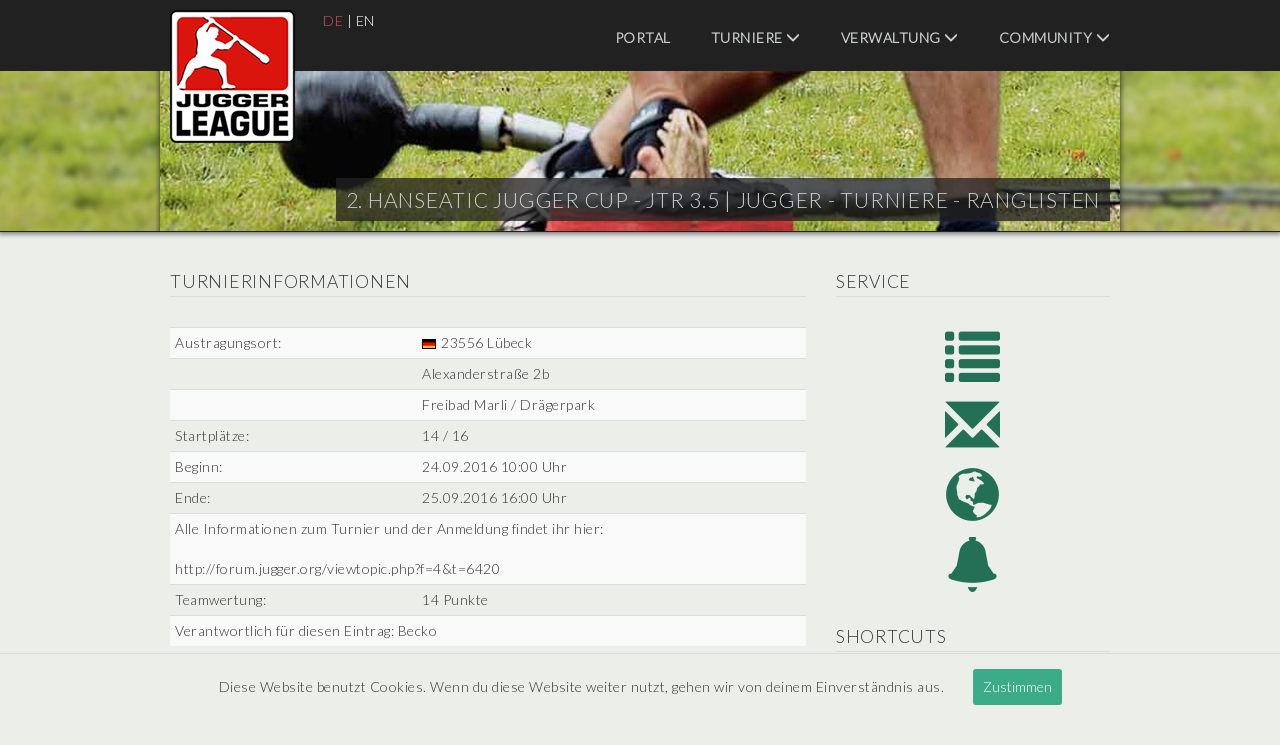

--- FILE ---
content_type: text/html; charset=UTF-8
request_url: https://turniere.jugger.org/tournament.php?id=301
body_size: 4454
content:
<!DOCTYPE html>
<html lang="de">

<head>
    <meta charset="utf-8">
    <base href="https://turniere.jugger.org">
    <title>2. Hanseatic Jugger Cup - JTR 3.5 | Jugger - Turniere - Ranglisten</title>

    <meta name="robots" content="Index, Follow" />
    <meta name="author" content="Jan ' Ace ' Schliep" />
    <meta name="keywords" content="hanseatic, jugger, cup, jtr, liga, sport, jugger, verwaltung, organisieren, veranstalten, veranstaltung, veranstaltungen, turnier, turniere, event, events, webdesign, projekt, internet, ace, pi" />
    <meta name="description" content="JTR ( Jugger - Turniere - Ranglisten ) Internationale Jugger Turnierverwaltung - Organisation und Verwaltung von internationalen Jugger Turnieren und Veranstaltungen. Umfangreiche Informationen zu Jugger Mannschaften und St&auml;dten. Aktuelle Ligatabellen und Teamwertungen." />
    <meta name="viewport" content="width=device-width, initial-scale=1">

    <link rel="stylesheet" type="text/css" href="https://fonts.googleapis.com/css?family=Lato:300">
    <link rel="stylesheet" type="text/css" media="screen" href="style/bootstrap.css?id=1769784952">
    <link rel="stylesheet" type="text/css" media="screen" href="style/jquery-ui.css?id=1769784952">
    <link rel="stylesheet" type="text/css" media="screen" href="style/style.css?id=1769784952">

    <link rel="shortcut icon" type="image/x-icon" href="style/favicon.ico">

    
    <!-- Matomo -->

    <script>
        const _paq = window._paq = window._paq || [];
        _paq.push(['trackPageView']);
        _paq.push(['enableLinkTracking']);
        (function()
        {
            const u = "//stats.jugger.org/";
            _paq.push(['setTrackerUrl', u+'matomo.php']);
            _paq.push(['setSiteId', '1']);
            const d = document, g = d.createElement('script'), s = d.getElementsByTagName('script')[0];
            g.async=true; g.src=u+'matomo.js'; s.parentNode.insertBefore(g,s);
        })();
    </script>

    <!-- Matomo -->

</head>

<body class="detail">
    <div id="wrapper">

<header id="header">
    <div class="inside">
        <nav class="mod_navigation block">
            <span class="glyphicon glyphicon-menu-hamburger"></span>

            <a href="/" title="2. Hanseatic Jugger Cup - JTR 3.5 | Jugger - Turniere - Ranglisten">
                <img src="style/liga.png" width="125" height="133" alt="2. Hanseatic Jugger Cup - JTR 3.5 | Jugger - Turniere - Ranglisten" title="2. Hanseatic Jugger Cup - JTR 3.5 | Jugger - Turniere - Ranglisten" class="img-responsive" />
            </a>

            <div class="navi-lang" role="menubar">
                    <a href="tournament.php?lang=de&amp;id=301" class="active" title="Deutsch">DE</a> |
                    <a href="tournament.php?lang=en&amp;id=301" title="English">EN</a>
            </div>

            <ul class="level_1" role="menubar">

                <!-- HOME -->

                <li class="first">
                    <a
                        role="menuitem"
                        href="index.php"
                        title="Portal"
                        class="first "
                    >
                        Portal                    </a>
                </li>

                <!-- TURNIERE -->

                <li class="submenu sibling">
                    <a
                        role="menuitem"
                        aria-haspopup="true"
                        href="index.event.php"
                        title="Turniere"
                        class="submenu sibling "
                    >
                        Turniere                        <span class="glyphicon glyphicon-menu-down"></span>
                    </a>

                    <ul class="level_2" role="menu">
                        <li class="first">
                            <a
                                role="menuitem"
                                href="rank.team.php"
                                title="Teamwertung"
                                class="first "
                            >
                                Teamwertung                            </a>
                        </li>
                        <li>
                            <a
                                role="menuitem"
                                href="list.city.php"
                                title="St&auml;dteseiten"
                                class=""
                            >
                                St&auml;dteseiten                            </a>
                        </li>
                        <li>
                            <a
                                role="menuitem"
                                href="list.team.php"
                                title="Teamseiten"
                                class=""
                            >
                                Teamseiten                            </a>
                        </li>
                        <li>
                            <a
                                role="menuitem"
                                href="index.news.php"
                                title="Aktuelles"
                                class=""
                            >
                                Aktuelles                            </a>
                        </li>
                        <li class="last">
                            <a
                                role="menuitem"
                                href="index.event.php"
                                title="Termine"
                                class="last "
                            >
                                Termine                            </a>
                        </li>
                    </ul>
                </li>

                <!-- VERWALTUNG -->

                <li class="submenu sibling">
                    <a
                        role="menuitem"
                        aria-haspopup="true"
                        href="user.login.php"
                        title="Verwaltung"
                        class="submenu sibling "
                    >
                        Verwaltung                        <span class="glyphicon glyphicon-menu-down"></span>
                    </a>

                    <ul class="level_2" role="menu">
                        <li class="first">
                            <a
                                role="menuitem"
                                href="user.login.php"
                                title="Login"
                                class="first "
                            >
                                Login                            </a>
                        </li>

                        
                        
                        
                        
                        
                                            </ul>
                </li>

                <!-- COMMUNITY -->

                <li class="submenu sibling">
                    <a
                        role="menuitem"
                        target="_blank"
                        aria-haspopup="true"
                        href="https://forum.jugger.org/"
                        title="Community"
                        class="submenu sibling"
                    >
                        Community                        <span class="glyphicon glyphicon-menu-down"></span>
                    </a>

                    <ul class="level_2" role="menu">
                        <li class="first">
                            <a
                                role="menuitem"
                                target="_blank"
                                href="https://www.jugger.org/"
                                title="Community"
                                class="first"
                            >
                                Community                            </a>
                        </li>
                        <li class="last">
                            <a
                                role="menuitem"
                                target="_blank"
                                href="https://forum.jugger.org/"
                                title="Forum"
                                class="last"
                            >
                                Forum                            </a>
                        </li>
                    </ul>
                </li>
            </ul>

            <h1>2. Hanseatic Jugger Cup - JTR 3.5 | <span class="headline">Jugger - Turniere - Ranglisten</span></h1>
            <img src="style/visual.jpg" width="960" height="160" alt="2. Hanseatic Jugger Cup - JTR 3.5 | Jugger - Turniere - Ranglisten" title="2. Hanseatic Jugger Cup - JTR 3.5 | Jugger - Turniere - Ranglisten" class="img-responsive" />

        </nav>
    </div>
</header>

<div id="container">
    <div id="main">
        <div class="inside">
    <div id="right">
        <div>
            <h2>Service</h2>

            <a href="tournament.result.php?id=301" title="Ergebnisse">
<span class="glyphicon glyphicon-list" title="Ergebnisse"></span>
</a>

            <a href="tournament.contact.php?id=301" title="Kontakt">
                <span class="glyphicon glyphicon-envelope" title="Kontakt"></span>
            </a>

            <a href="redirect.php?id=164" title="Homepage">
<span class="glyphicon glyphicon-globe" title="Homepage"></span>
</a>

            <a href="tournament.news.php?id=301" title="Aktuelle News">
                <span class="glyphicon glyphicon-bell" title="Aktuelle News"></span>
            </a>

        </div>

        <div style="text-align: left;">
            <h2>Shortcuts</h2>
            <p>
                <a href="/tournament.php?id=301#description" title="Turnierinformationen">
                    <span class="glyphicon glyphicon glyphicon-star" style="margin-bottom: 15px; font-size: 100%; display: inline-block;"></span>
                    Turnierinformationen                </a>

                
                <br />

                <a href="/tournament.php?id=301#news" title="News">
                    <span class="glyphicon glyphicon-tag" style="margin-bottom: 0; font-size: 100%; display: inline-block;"></span>
                    News
                </a>
            </p>
        </div>

        <div style="text-align: left;">
            <h3>Sneak Peek: Das bringt das JTR-Update!</h3>
            <p>
                Schon jetzt könnt ihr den Wizard in der Beta-Phase testen. Dieses Tool erstellt aus euren Stichworten schnell und einfach detaillierte Turnierbeschreibungen. Jetzt testen und Feedback geben, um das Tool praxistauglich zu optimieren.                <br />
                <br />
                <a href="wizard.php" title="Wizard in der Beta-Phase">
                    <span class="glyphicon glyphicon-share-alt" style="margin-bottom: 0; font-size: 100%; display: inline-block;"></span>
                    Wizard in der Beta-Phase                </a>
            </p>
        </div>

<!--

        <div style="text-align: left;">
            <h3>Helft mit...</h3>
            <p>
                Jugger verbindet Menschen aus allen Lebensbereichen. Diese Online-Plattform ist ein zentraler Treffpunkt dieser Gemeinschaft. Doch die Pflege dieser Online-Plattform ist zeit- und kostenintensiv. Um diese wichtige Ressource für alle Jugger-Begeisterten aufrechtzuerhalten, wird um eure Unterstützung gebeten.
                <br />
                <br />

                <a href="https://www.jugger.org/unterstuetzung" title="Vielen Dank für eure Mithilfe!" target="_blank">
                    <span class="glyphicon glyphicon-share-alt" style="margin-bottom: 0; font-size: 100%; display: inline-block;"></span>
                    Vielen Dank für eure Mithilfe!                </a>
            </p>
        </div>

-->
    </div>

    <div id="left">

        <div id="description"></div>

        <h2>Turnierinformationen</h2>

        
        <div>
            <table class="table table-striped table-condensed">
                <tr>
                    <td>Austragungsort:</td>
                    <td><img src="flags/deutschland.gif" alt="Deutschland" title="Deutschland" /> 23556 L&uuml;beck</td>
                </tr>
                <tr>
                    <td></td>
                    <td>Alexanderstra&szlig;e 2b</td>
                </tr>
                <tr>
                    <td></td>
                    <td>Freibad Marli / Dr&auml;gerpark</td>
                </tr>

                
                    <tr>
                        <td>Startpl&auml;tze:</td>
                        <td>14 / 16</td>
                    </tr>

                
                <tr>
                    <td>Beginn:</td>
                    <td>24.09.2016 10:00 Uhr</td>
                </tr>
                <tr>
                    <td>Ende:</td>
                    <td>25.09.2016 16:00 Uhr</td>
                </tr>

                
                <tr>
                    <td colspan="2" class="news-content">

                Alle Informationen zum Turnier und der Anmeldung findet ihr hier: <br />
            <br />
            http://forum.jugger.org/viewtopic.php?f=4&amp;t=6420

                    </td>
                </tr>

                
                    <tr>
                        <td>Teamwertung: </td>
                        <td>14 Punkte</td>
                    </tr>

                
                <tr>
                    <td colspan="2">
Verantwortlich f&uuml;r diesen Eintrag: Becko
                    </td>
                </tr>
            </table>

            <div class="alert alert-info" role="alert">Der Betreiber dieser Internetpräsenz ist nicht für die Organisation und Durchführung dieser Veranstaltung verantwortlich. Die Verantwortung liegt ausschließlich bei dem Veranstalter.</div>
        </div>
    </div>

    <div class="clear"></div>
    <div id="news"></div>
    <h2>News</h2>
    <div class="news">
        <div class="news-container">
            <div class="news-header">
                <div>12.09.2016</div>
                <div></div>
                <div></div>
                <div class="clear"></div>
            </div>

            <p class="news-content">Update: Teilnehmerfeld erweiteret!!!<br />
<br />
Weiter Details zum Ablauf findet ihr hier:<br />
<a href="http://forum.jugger.org/viewtopic.php?f=4&amp;t=6420" title="http://forum.jugger.org/viewtopic.php?f=4&amp;t=6420" target="_blank">http://forum.jugger.org/viewtopic.php?f=4&amp;t=6420</a></p>
        </div>
    </div>
    <div class="news">
        <div class="news-container">
            <div class="news-header">
                <div>05.09.2016</div>
                <div></div>
                <div></div>
                <div class="clear"></div>
            </div>

            <p class="news-content">&Uuml;berweisungsinformationen wurden bereits versendet. Sollten bei euch keine angekommen sein, dann meldet euch bitte noch einmal bei mir.<br />
<br />
L&uuml;beck freut sich auf euch,<br />
Becko</p>
        </div>
    </div>

        </div>
    </div>
</div>

<footer id="footer">
    <div class="inside">
        <nav class="mod_navigation block">

            <ul class="level_1" role="menubar">

                <!-- HOME -->

                <li class="first">
                    <a
                        role="menuitem"
                        href="index.php"
                        title="Portal"
                        class="first "
                    >
                        Portal                    </a>
                </li>

                <!-- TURNIERE -->

                <li class="submenu sibling">
                    <a
                        role="menuitem"
                        aria-haspopup="true"
                        href="index.event.php"
                        title="Turniere"
                        class="submenu sibling "
                    >
                        Turniere                    </a>

                    <ul class="level_2" role="menu">
                        <li class="first">
                            <a
                                role="menuitem"
                                href="rank.team.php"
                                title="Teamwertung"
                                class="first "
                            >
                                Teamwertung                            </a>
                        </li>
                        <li>
                            <a
                                role="menuitem"
                                href="list.city.php"
                                title="St&auml;dteseiten"
                                class=""
                            >
                                St&auml;dteseiten                            </a>
                        </li>
                        <li>
                            <a
                                role="menuitem"
                                href="list.team.php"
                                title="Teamseiten"
                                class=""
                            >
                                Teamseiten                            </a>
                        </li>
                        <li>
                            <a
                                role="menuitem"
                                href="index.news.php"
                                title="Aktuelles"
                                class=""
                            >
                                Aktuelles                            </a>
                        </li>
                        <li class="last">
                            <a
                                role="menuitem"
                                href="index.event.php"
                                title="Termine"
                                class="last "
                            >
                                Termine                            </a>
                        </li>
                    </ul>
                </li>

                <!-- VERWALTUNG -->

                <li class="submenu sibling">
                    <a
                        role="menuitem"
                        aria-haspopup="true"
                        href="user.login.php"
                        title="Verwaltung"
                        class="submenu sibling "
                    >
                        Verwaltung                    </a>

                    <ul class="level_2" role="menu">
                        <li class="first">
                            <a
                                role="menuitem"
                                href="user.login.php"
                                title="Login"
                                class="first "
                            >
                                Login                            </a>
                        </li>

                        
                        
                        
                        
                        
                                            </ul>
                </li>

                <!-- COMMUNITY -->

                <li class="submenu sibling">
                    <a
                        role="menuitem"
                        target="_blank"
                        aria-haspopup="true"
                        href="https://forum.jugger.org/"
                        title="Community"
                        class="submenu sibling"
                    >
                        Community                    </a>

                    <ul class="level_2" role="menu">
                        <li class="first">
                            <a
                                role="menuitem"
                                target="_blank"
                                href="https://www.jugger.org/"
                                title="Community"
                                class="first"
                            >
                                Community                            </a>
                        </li>
                        <li class="last">
                            <a
                                role="menuitem"
                                target="_blank"
                                href="https://forum.jugger.org/"
                                title="Forum"
                                class="last"
                            >
                                Forum                            </a>
                        </li>
                    </ul>
                </li>

                <!-- SERVICE -->

                <li class="submenu sibling">
                    <a
                        role="menuitem"
                        aria-haspopup="true"
                        href="index.event.php"
                        title="Service"
                        class="submenu sibling "
                    >
                        Service                    </a>

                    <ul class="level_2" role="menu">
                        <li class="first">
                            <a
                                role="menuitem"
                                href="privacy.php"
                                title="Nutzungsbedingungen"
                                class="first "
                            >
                                Nutzungsbedingungen                            </a>
                        </li>
                        <li>
                            <a
                                role="menuitem"
                                target="_blank"
                                href="https://www.jugger.org/datenschutz"
                                title="Datenschutz"
                            >
                                Datenschutz                            </a>
                        </li>
                        <li>
                            <a
                                role="menuitem"
                                target="_blank"
                                href="https://www.jugger.org/impressum"
                                title="Impressum"
                            >
                                Impressum                            </a>
                        </li>
                        <li class="last">
                            <a
                                role="menuitem"
                                href="contact.php?id=1"
                                title="Kontakt"
                                class="last "
                            >
                                Kontakt                            </a>
                        </li>
                    </ul>
                </li>
            </ul>

            <div class="clear">
                <p>
                    © 2026 |
                    JTR v3.5 |
                    <a href="https://www.schliep.info/" title="Projekt [ PI ] Internet" target="_blank">Projekt [ PI ] Internet</a>
                </p>
            </div>

        </nav>
    </div>
</footer>

<div id="cookieBanner">
    Diese Website benutzt Cookies. Wenn du diese Website weiter nutzt, gehen wir von deinem Einverständnis aus.    <button id="acceptCookie">Zustimmen</button>
</div>

<script src="include/jquery.js?id=1769784952"></script>
<script src="include/jquery-ui.js?id=1769784952"></script>
<script src="include/banner.js?id=1769784952"></script>
<script src="include/function.js?id=1769784952"></script>

</div>
</body>

</html>
